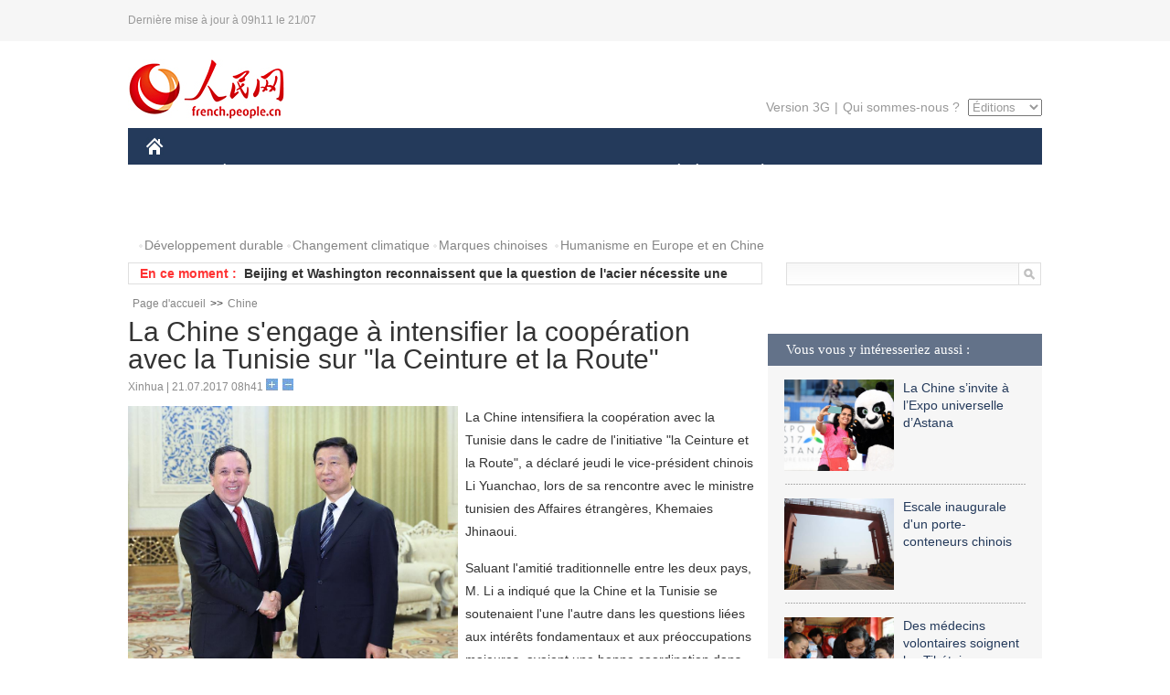

--- FILE ---
content_type: text/html
request_url: http://french.people.com.cn/Chine/n3/2017/0721/c31354-9244526.html
body_size: 7833
content:
<!DOCTYPE html PUBLIC "-//W3C//DTD XHTML 1.0 Transitional//EN" "http://www.w3.org/TR/xhtml1/DTD/xhtml1-transitional.dtd">
<html xmlns="http://www.w3.org/1999/xhtml">
<head>
<meta http-equiv="content-type" content="text/html;charset=UTF-8"/>
<meta http-equiv="Content-Language" content="utf-8" />
<meta content="all" name="robots" />
<title>La Chine s'engage à intensifier la coopération avec la Tunisie sur &quot;la Ceinture et la Route&quot;</title>
<meta name="copyright" content="" />
<meta name="description" content="La Chine intensifiera la coopération avec la Tunisie dans le cadre de l'initiative "la Ceinture et la Route", a déclaré jeudi le vice-président chinois Li Yuanchao, lors de sa rencontre avec le ministre tunisien des Affaires étrangères, Khemaies Jhinaoui." />
<meta name="keywords" content="Chine-Tunisie" />
<meta name="filetype" content="0" />
<meta name="publishedtype" content="1" />
<meta name="pagetype" content="1" />
<meta name="catalogs" content="F_31354" />
<meta name="contentid" content="F_9244526" />
<meta name="publishdate" content="2017-07-21" />
<meta name="author" content="F_125" />
<meta name="source" content="Source:Xinhua" />
<meta name="editor" content="">
<meta name="sourcetype" content="">
<link href="/img/2014frenchpd/page.css" type="text/css" rel="stylesheet" media="all" />
<meta name="viewport" content="width=device-width,initial-scale=1.0,minimum-scale=1.0,maximum-scale=1.0">
<!--[if IE]>
<link href="/img/2014frenchpd/hack_ie.css" type="text/css" rel="stylesheet" rev="stylesheet" media="all" />
<![endif]-->
<!--[if IE 6]>
<link href="/img/2014frenchpd/hack_ie6.css" type="text/css" rel="stylesheet" rev="stylesheet" media="all" />
<![endif]-->
<script type="text/javascript">
function doZoom(size){
	document.getElementById('p_content').style.fontSize=size+'px'
return false;
}
</script>
<script src="/img/2011english/jquery-1.7.1.min.js" type="text/javascript"></script>
<script src="/img/2014frenchpd/js/jquery.jdt.js" type="text/javascript"></script>
<script src="/img/2014frenchpd/js/nav.js" type="text/javascript"></script>
<script src="/img/2014frenchpd/js/tab.js" type="text/javascript"></script>
<script src="/img/2014frenchpd/js/jdt.js" type="text/javascript"></script>
</head>
<body>
<!--header-->
<div class="header clear none_320"><p><span>Dernière mise à jour à 09h11 le 21/07</span></p></div>
<!--nav-->
<div class="w1000 nav nav_3 oh clear">
	<div class="fl"><a href="http://french.peopledaily.com.cn/" target="_blank"><img src="/img/2014frenchpd/images/logo.jpg" alt="" /></a></div>
    <div class="fr none_320">
        <div class="nav_2 clear"><a href="http://french.people.com.cn/mobile/" target="_blank">Version 3G</a>|<a href="http://french.peopledaily.com.cn/209354/311716/index.html" target="_blank">Qui sommes-nous ?</a>
       	  <select onchange="window.location.href=this.value"> 
  				<option>Éditions</option>
<option value="http://www.people.com.cn/">中文简体</option>
<option value="http://english.people.com.cn/">English</option>
<option value="http://j.peopledaily.com.cn/">日本語</option> 
<option value="http://spanish.people.com.cn/">Español</option>
<option value="http://russian.people.com.cn/">Русский</option>
<option value="http://arabic.people.com.cn/">عربي</option>
<option value="http://kr.people.com.cn/">한국어</option>
<option value="http://german.people.com.cn/">Deutsch</option>
<option value="http://portuguese.people.com.cn/">Português</option>
			</select>
        </div>
    </div>
</div>
<div class="headerbg none_320">
	<div id="header">
		<a class="logo" href="http://french.peopledaily.com.cn/"><img src="/img/2014frenchpd/images/home.jpg" /></a>
		<!--nav-->
		<ul id="nav">
			<li class="nav-item"><a href="http://french.peopledaily.com.cn/Chine/" class="nav-link">CHINE</a><div class="nav-dropdown" style="display:none;"></div>
</li><li class="nav-item"><a href="http://french.peopledaily.com.cn/Economie/index.html" class="nav-link">ÉCONOMIE</a><div class="nav-dropdown" style="display:none;"></div>
</li><li class="nav-item"><a href="http://french.peopledaily.com.cn/International/index.html" class="nav-link">MONDE</a><div class="nav-dropdown" style="display:none;"></div>
</li><li class="nav-item"><a href="http://french.peopledaily.com.cn/Afrique/index.html" class="nav-link">AFRIQUE</a><div class="nav-dropdown" style="display:none;"></div>
</li>
			<li class="nav-item">
				<a href="http://french.peopledaily.com.cn/Sci-Edu/index.html" class="nav-link">SCIENCE</a>
				<div class="nav-dropdown">
					<h2></h2>
                    <div class="fl">
                        
                        <div class="c1">
                        
                        </div>
                        
                    </div>
                    <div class="fr">
                        
                        <div class="c1">
                        
                        </div>
                        
                        
                    </div>
				</div>
			</li>
			<li class="nav-item">
				<a href="http://french.peopledaily.com.cn/Culture/index.html" class="nav-link">CULTURE</a>
				<div class="nav-dropdown">
					<h2></h2>
                    <div class="fl">
                        
                        <div class="c1">
                        
                        </div>
                        
                    </div>
                    <div class="fr">
                        
                        <div class="c1">
                        
                        </div>
                        
                        
                    </div>
				</div>
			</li>
			<li class="nav-item">
				<a href="http://french.peopledaily.com.cn/VieSociale/index.html" class="nav-link">SOCIÉTÉ</a>
				<div class="nav-dropdown nav-dropdown-align-right">
					<h2></h2>
                    <div class="fl">
                        
                        <div class="c1">
                        
                        </div>
                        
                    </div>
                    <div class="fr">
                        
                        <div class="c1">
                        
                        </div>
                        
                        
                    </div>
				</div>
			</li>
			<li class="nav-item">
				<a href="http://french.peopledaily.com.cn/96851/index.html" class="nav-link">PLANÈTE</a>
				<div class="nav-dropdown nav-dropdown-align-right">
					<h2></h2>
                    <div class="fl">
                        
                        <div class="c1">
                        
                        </div>
                        
                    </div>
                    <div class="fr">
                        
                        <div class="c1">
                        
                        </div>
                        
                        
                    </div>
				</div>
			</li>
			<li class="nav-item">
				<a href="http://french.peopledaily.com.cn/Sports/index.html" class="nav-link">SPORT</a>
				<div class="nav-dropdown nav-dropdown-align-right">
					<h2></h2>
                    <div class="fl">
                        
                        <div class="c1"></div>
                        
                    </div>
                    <div class="fr">
                        
                        <div class="c1">
                        
                        </div>
                        
                        
                    </div>
				</div>
			</li>
            <li class="nav-item">
				<a href="http://french.peopledaily.com.cn/Tourisme/index.html" class="nav-link">TOURISME</a>
				<div class="nav-dropdown nav-dropdown-align-right">
					<h2></h2>
                    <div class="fl">
                        
                        <div class="c1"></div>
                        
                    </div>
                    <div class="fr">
                        
                        <div class="c1"></div>
                        
                        
                    </div>
				</div>
			</li>
            <li class="nav-item">
				<a href="http://french.peopledaily.com.cn/Photos/index.html" class="nav-link">PHOTOS</a>
				<div class="nav-dropdown nav-dropdown-align-right">
					<h2></h2>
                    <div class="fl">
                        
                        <div class="c1"></div>
                        
                    </div>
                    <div class="fr">
                        
                        <div class="c1"></div>
                        
                        
                    </div>
				</div>
			</li>
		</ul>
	</div>
</div>
<div class="w1000 nav3 clear none_320"><span><a href="a" target="_blank"></a></span><a href="http://french.peopledaily.com.cn/31966/311720/311721/index.html" target="_blank">Développement durable</a><a href="http://french.peopledaily.com.cn/31966/311720/311722/index.html" target="_blank">Changement climatique</a><a href="http://french.peopledaily.com.cn/31966/311145/index.html" target="_blank">Marques chinoises</a>
<a href="http://french.peopledaily.com.cn/31966/311720/311744/index.html" target="_blank">Humanisme en Europe et en Chine</a></div>
<div class="w1000 nav4 oh clear none_320">
  	<div class="fl">
    	<span>En ce moment :</span>
        <ul id="lun"><li><a href='/Economie/n3/2017/0721/c31355-9244572.html' target=_blank>Les revenus fiscaux augmentent de 8,9% au premier semestre en Chine</a></li>
<li><a href='/Chine/n3/2017/0721/c31354-9244567.html' target=_blank>Beijing et Washington reconnaissent que la question de l'acier nécessite une résolution globale</a></li>
<li><a href='/Chine/n3/2017/0721/c31354-9244558.html' target=_blank>Li Keqiang : la Chine s'ouvrira davantage au monde</a></li>
<li><a href='/Chine/n3/2017/0721/c31354-9244541.html' target=_blank>La Chine souhaite une coordination plus étroite pour construire la paix au Moyen-Orient</a></li>
<li><a href='/Economie/n3/2017/0721/c31355-9244537.html' target=_blank>La Chine et les Etats-Unis discutent d'un plan d'action à l'occasion du DEG</a></li>
<li><a href='/Chine/n3/2017/0721/c31354-9244526.html' target=_blank>La Chine s'engage à intensifier la coopération avec la Tunisie sur "la Ceinture et la Route"</a></li>
<li><a href='/Chine/n3/2017/0721/c31354-9244526.html' target=_blank>La Chine s'engage à intensifier la coopération avec la Tunisie sur "la Ceinture et la Route"</a></li>
<li><a href='/Chine/n3/2017/0721/c31354-9244520.html' target=_blank>L'AACF jouera un rôle de stabilisation sur les marché financiers</a></li>
<li><a href='/Chine/n3/2017/0721/c31354-9244513.html' target=_blank>Le plus haut législateur chinois rencontre le président palestinien</a></li>
<li><a href='/n3/2017/0721/c96851-9244501.html' target=_blank>La Chine sanctionne des fonctionnaires pour des infractions liées à l'environnement dans les Monts Qilian</a></li>

</ul>
<script type="text/javascript">
function wzlun(){
var container=document.getElementById("lun");
container.appendChild(container.firstChild);
}
setInterval("wzlun()",3000);
</script>
	</div>
    <div class="fr"><form action="http://search.people.com.cn/language/search.do" name="searchForm" method="post" target="_blank">
				<input type="hidden" name="dateFlag" value="false" />
				<input type="hidden" name="siteName" value="french"/>
				<input type="hidden" name="pageNum" value="1">
                <input type="text" name="keyword" id="keyword" class="on" value="" /><input type="image" name="button" id="button" value="search" src="/img/2014frenchpd/images/icon1.jpg" align="absmiddle" />
            	</form></div>
</div>
<!--d2nav-->
<div class="w1000 d2nav clear"><a href="http://french.peopledaily.com.cn/" class="clink">Page d'accueil</a>&gt;&gt;<a href="http://french.peopledaily.com.cn/Chine/" class="clink">Chine</a></div>
<!--d2 p1-->
<div class="w1000 d2_content wb_content oh clear">
	<div class="d2_left wb_left fl">
    	<h1>La Chine s'engage à intensifier la coopération avec la Tunisie sur &quot;la Ceinture et la Route&quot;</h1>
        <div class="wb_1 txt_t clear">Xinhua | 21.07.2017 08h41 <input type="button" class="t1" onclick="return doZoom(16)"><input type="button" class="t2" onclick="return doZoom(14)"></div>
        <div class="wbbox clear">
        	<div class="fl">
            	<div class="wb_3 clear"><table width='450' cellspacing=0 cellpadding=3 align=center><tr><td align='center'><img src="/NMediaFile/2017/0721/FOREIGN201707210841000526947304849.jpg" alt="La Chine s'engage à intensifier la coopération avec la Tunisie sur "la Ceinture et la Route""></td></tr><tr><td class="picdesc" align=center><font color='#000000'></font></td></tr></table><div></div></div>
            	<div class="wb_2 none_320">
<h3>À lire aussi :</h3>
<ul class="list_12 clear"><li><a href="/Chine/n3/2017/0713/c31354-9241002.html" target=_blank>Visite prochaine en Chine du ministre tunisien des Affaires étrangères</a></li><li><a href="/Afrique/n3/2017/0505/c96852-9211687.html" target=_blank>La Tunisie meilleure destination africaine pour les Chinois </a></li><li><a href="/Afrique/n3/2016/1017/c96852-9128127.html" target=_blank>&quot;Lotfi le Chinois&quot;: la vie en rose d'un entrepreneur tunisien</a></li><li><a href="/Chine/n3/2016/0713/c31354-9085302.html" target=_blank>Mer de Chine méridionale: la décision de La Haye nourrit le déséquilibre dans la région</a></li><li><a href="/Chine/n3/2016/0516/c31354-9057922.html" target=_blank>La Chine et la Tunisie s'engagent à renforcer leur coopération dans le commerce et les infrastructures</a></li></ul>
                </div>
            </div>
            <div id="p_content"><p>
	La Chine intensifiera la coopération avec la Tunisie dans le cadre de l'initiative "la Ceinture et la Route", a déclaré jeudi le vice-président chinois Li Yuanchao, lors de sa rencontre avec le ministre tunisien des Affaires étrangères, Khemaies Jhinaoui.</p>
<p>
	Saluant l'amitié traditionnelle entre les deux pays, M. Li a indiqué que la Chine et la Tunisie se soutenaient l'une l'autre dans les questions liées aux intérêts fondamentaux et aux préoccupations majeures, avaient une bonne coordination dans les affaires régionales et internationales, et avaient réalisé de grands progrès en matière de coopération.</p>
<p>
	Selon le vice-président chinois, la Tunisie est la bienvenue pour participer à l'initiative "la Ceinture et la Route". Il a appelé les deux parties à mener une coopération pragmatique dans le cadre entre autres du Forum de coopération Chine-Etats arabes et du Forum sur la coopération Chine-Afrique afin de porter les relations bilatérales à un nouveau niveau.</p>
<p>
	M. Jhinaoui a présenté la volonté de son pays de participer au développement de "la Ceinture et la Route", et de promouvoir la coopération dans divers domaines.</p>
</div>
            
            <div class="wb_10">(Rédacteurs :Wei&nbsp;SHAN, Guangqi&nbsp;CUI)</div>
        </div>
        <div class="wb_9 oh" >
        	<div class="on1 clear">Partez cet article sur :</div>
            <div class="on2 clear">
            	<div class="bdsharebuttonbox"><a href="#" class="bds_fbook" data-cmd="fbook" title="分享到Facebook"></a><a href="#" class="bds_twi" data-cmd="twi" title="分享到Twitter"></a><a href="#" class="bds_tsina" data-cmd="tsina" title="分享到新浪微博"></a><a href="#" class="bds_people" data-cmd="people" title="分享到人民微博"></a><a href="#" class="bds_renren" data-cmd="renren" title="分享到人人网"></a><a href="#" class="bds_weixin" data-cmd="weixin" title="分享到微信"></a></div>
				<script type="text/javascript">window._bd_share_config={"common":{"bdSnsKey":{},"bdText":"","bdMini":"2","bdMiniList":false,"bdPic":"","bdStyle":"0","bdSize":"32"},"share":{}};with(document)0[(getElementsByTagName('head')[0]||body).appendChild(createElement('script')).src='http://bdimg.share.baidu.com/static/api/js/share.js?v=89860593.js?cdnversion='+~(-new Date()/36e5)];
				</script>
            </div>
            
        </div>
        <div class="wb_4 clearfix none_320" >
        	<div class="fl">
            	<h3 class="p1_8 clear">Politique</h3>
                
                <ul class="list_12 p1_2 clear"><li><a href='/Chine/n3/2017/0721/c31354-9244558.html' target=_blank>Li Keqiang : la Chine s'ouvrira davantage au monde</a></li>
<li><a href='/Chine/n3/2017/0721/c31354-9244541.html' target=_blank>La Chine souhaite une coordination plus étroite pour construire la paix au Moyen-Orient</a></li>
<li><a href='/Chine/n3/2017/0721/c31354-9244526.html' target=_blank>La Chine s'engage à intensifier la coopération avec la Tunisie sur "la Ceinture et la Route"</a></li>
<li><a href='/Chine/n3/2017/0721/c31354-9244513.html' target=_blank>Le plus haut législateur chinois rencontre le président palestinien</a></li>
<li><a href='/Chine/n3/2017/0721/c31354-9244498.html' target=_blank>Chine : Chen Rugui nommé maire par intérim de la ville de Shenzhen</a></li>

</ul>
            </div>
            <div class="fr">
            	<h3 class="p1_8 clear">Monde</h3>
                
                <ul class="list_12 p1_2 clear"><li><a href='/Chine/n3/2017/0721/c31354-9244526.html' target=_blank>La Chine s'engage à intensifier la coopération avec la Tunisie sur "la Ceinture et la Route"</a></li>
<li><a href='/Afrique/n3/2017/0720/c96852-9244339.html' target=_blank>Le Soudan du Sud lance sa propre compagnie publique des télécoms</a></li>
<li><a href='/Afrique/n3/2017/0720/c96852-9244337.html' target=_blank>Le Kenya recherche 45 millions de dollars pour combler le fossé numérique</a></li>
<li><a href='/Afrique/n3/2017/0720/c96852-9244334.html' target=_blank>Energies renouvelables : une entreprise britannique déploiera au Togo 300.000 systèmes solaires domestiques</a></li>
<li><a href='/International/n3/2017/0720/c31356-9244194.html' target=_blank>Venezuela : l'armée réitère son soutien au président Maduro contre l'ingérence américaine</a></li>

</ul>
            </div>
        </div>
      	<div class="d2_1 wb_5 oh clear">
            <h2>À découvrir également :</h2>
            <ul><li><a href="http://french.peopledaily.com.cn/Economie/n3/2017/0629/c31355-9235004.html" target=_blank><img src="/NMediaFile/2017/0630/FOREIGN201706300852168753548578738.jpg" width="150" height="75"/></a><a href="http://french.peopledaily.com.cn/Economie/n3/2017/0629/c31355-9235004.html" target=_blank>Recrutement de China Eastern Airlines à Rome</a></li>
<li><a href="http://french.peopledaily.com.cn/Economie/n3/2017/0629/c31355-9234878.html" target=_blank><img src="/NMediaFile/2017/0630/FOREIGN201706300852167630474061770.jpg" width="150" height="75"/></a><a href="http://french.peopledaily.com.cn/Economie/n3/2017/0629/c31355-9234878.html" target=_blank>Deux sociétés chinoises signent un accord pour un câble sous-marin de 6 000 km</a></li>
<li><a href="http://french.peopledaily.com.cn/Economie/n3/2017/0629/c31355-9234856.html" target=_blank><img src="/NMediaFile/2017/0630/FOREIGN201706300852166165809908819.jpg" width="150" height="75"/></a><a href="http://french.peopledaily.com.cn/Economie/n3/2017/0629/c31355-9234856.html" target=_blank>Les détaillants chinois s'arrachent les premiers lots de bœuf américain</a></li>
<li><a href="http://french.peopledaily.com.cn/Economie/n3/2017/0629/c31355-9234640.html" target=_blank><img src="/NMediaFile/2017/0630/FOREIGN201706300852162193013203517.jpg" width="150" height="75"/></a><a href="http://french.peopledaily.com.cn/Economie/n3/2017/0629/c31355-9234640.html" target=_blank>Syngenta affiche ses ambitions après son rachat par ChemChina</a></li>
<li><a href="http://french.peopledaily.com.cn/Economie/n3/2017/0522/c31355-9218791.html" target=_blank><img src="/NMediaFile/2017/0523/FOREIGN201705230830109082521051240.jpg" width="150" height="75"/></a><a href="http://french.peopledaily.com.cn/Economie/n3/2017/0522/c31355-9218791.html" target=_blank>L'initiative chinoise apporte une riche innovation</a></li>
<li><a href="http://french.peopledaily.com.cn/Economie/n3/2017/0512/c31355-9214216.html" target=_blank><img src="/NMediaFile/2017/0517/FOREIGN201705171525174048970140250.jpg" width="150" height="75"/></a><a href="http://french.peopledaily.com.cn/Economie/n3/2017/0512/c31355-9214216.html" target=_blank>Implantation en Chine de la première usine à l'étranger de Boeing pour ses 737</a></li>
<li><a href="http://french.peopledaily.com.cn/Economie/n3/2017/0515/c31355-9215516.html" target=_blank><img src="/NMediaFile/2017/0517/FOREIGN201705171525165813389413156.jpg" width="150" height="75"/></a><a href="http://french.peopledaily.com.cn/Economie/n3/2017/0515/c31355-9215516.html" target=_blank>La province du Fujian au carrefour de la Route de la Soie maritime</a></li>
<li><a href="http://french.peopledaily.com.cn/Economie/n3/2017/0515/c31355-9215537.html" target=_blank><img src="/NMediaFile/2017/0517/FOREIGN201705171525164110400940335.jpg" width="150" height="75"/></a><a href="http://french.peopledaily.com.cn/Economie/n3/2017/0515/c31355-9215537.html" target=_blank>CEFC China Energy va renforcer ses investissements dans l'énergie dans les pays « Une Ceinture, une Route »</a></li>
</ul>
        </div>
        <div class="wb_6 clear none_320">
        	<form action="http://103.42.76.205/france/index.php/Comment/insercomment" id="form" name="form" method="post" accept-charset="utf-8">
            <input type = "hidden" name = "type" value = "0">
            <input type = "hidden" name = "news_id" id = "news_id" value = "9244526">
            <input type = "hidden" name = "news_url" value = "http://french.peopledaily.com.cn/Chine/n3/2017/0721/c31354-9244526.html">
            <input type = "hidden" name = "news_title" value = 'La Chine s'engage à intensifier la coopération avec la Tunisie sur &quot;la Ceinture et la Route&quot;'>
            <input type = "hidden" name = "node_id" value = "31354">
        	<ul>
            	<li>Votre pseudo <input type="text"  name="uid" id="uid" class="on" /></li>
                <li><textarea  name="comment" id="comment" cols="45" rows="5"></textarea></li>
                <li class="on"><img src="/img/2014frenchpd/images/icon3.jpg" alt="" onclick="chake_submit()" />&nbsp;&nbsp;&nbsp;&nbsp;<a href="http://103.42.76.205/france/index.php/comment/netuser/9244526" target="_blank"><img src="/img/2014frenchpd/images/icon4.jpg" alt="" /></a></li>
            </ul>
            </form>
        </div>
        <div class="ly_1 clearfix">
      		
      	</div>
    </div>
  	<div class="d2_right fr none_320">
  		
        
        <div class="d2_5 oh clear">
            <h3 class="p1_8 clear">Vous vous y intéresseriez aussi :</h3>
            <ul class="p1_11 clear"><li><a href="http://french.peopledaily.com.cn/Culture/n3/2017/0608/c31358-9225817.html" target="_blank"><img src="/NMediaFile/2017/0613/FOREIGN201706131355084735083243762.jpg" width="120" height="100"/></a><a href="http://french.peopledaily.com.cn/Culture/n3/2017/0608/c31358-9225817.html" target="_blank">La Chine s’invite à l’Expo universelle d’Astana</a></li>
<li><a href="http://french.peopledaily.com.cn/Economie/n3/2017/0609/c31355-9226584.html" target="_blank"><img src="/NMediaFile/2017/0613/FOREIGN201706131355564688367837244.jpg" width="120" height="100"/></a><a href="http://french.peopledaily.com.cn/Economie/n3/2017/0609/c31355-9226584.html" target="_blank">Escale inaugurale d'un porte-conteneurs chinois</a></li>
<li><a href="http://french.peopledaily.com.cn/VieSociale/n3/2017/0609/c31360-9226593.html" target="_blank"><img src="/NMediaFile/2017/0613/FOREIGN201706131358333199226739211.jpg" width="120" height="100"/></a><a href="http://french.peopledaily.com.cn/VieSociale/n3/2017/0609/c31360-9226593.html" target="_blank">Des médecins volontaires soignent les Tibétains</a></li>
<li><a href="http://french.peopledaily.com.cn/VieSociale/n3/2017/0612/c31360-9227413.html" target="_blank"><img src="/NMediaFile/2017/0613/FOREIGN201706131359383150896826732.jpeg" width="120" height="100"/></a><a href="http://french.peopledaily.com.cn/VieSociale/n3/2017/0612/c31360-9227413.html" target="_blank">Beijing : pour une rénovation ou une destruction</a></li>
<li><a href="http://french.peopledaily.com.cn/n3/2017/0606/c31357-9224870.html" target="_blank"><img src="/NMediaFile/2017/0613/FOREIGN201706131400441372392292460.jpg" width="120" height="100"/></a><a href="http://french.peopledaily.com.cn/n3/2017/0606/c31357-9224870.html" target="_blank">La Chine va construire le plus grand observatoire de rayons cosmiques</a></li>
<li><img src="/NMediaFile/2016/0519/FOREIGN201605191447388304292089450.jpg" width="120" height="100"/>Nous suivre sur WeChat</li>
</ul>
        </div>
        <div class="d2_5 oh clear">
        	<h3 class="p1_8 clear">Sélection du jour</h3>
    	<ul class="list_14 p1_2 p1_16 clear"><li><a href='/n3/2017/0720/c31357-9244355.html' target=_blank>Découverte de craspedacustas à Yiwu</a></li>
<li><a href='/Economie/n3/2017/0720/c31355-9244353.html' target=_blank>Le trajet du TGV Beijing-Shanghai réduit à 4 h</a></li>
<li><a href='/VieSociale/n3/2017/0720/c31360-9244340.html' target=_blank>Les Pékinois passent moins de temps à travailler et à se divertir qu'en 1996</a></li>
<li><a href='/Economie/n3/2017/0720/c31355-9244278.html' target=_blank>Jack Ma aux patrons américains : nous pouvons régler nos différends</a></li>
<li><a href='/Tourisme/n3/2017/0720/c31361-9244268.html' target=_blank>L'impressionnante route de planches du mont Shaohua</a></li>
<li><a href='/Economie/n3/2017/0720/c31355-9244267.html' target=_blank>Smartphones chinois : beaucoup de clients, mais peu de bénéfices</a></li>
<li><a href='/Sports/n3/2017/0720/c31359-9244206.html' target=_blank>La danse de rue devient une discipline des Jeux Nationaux</a></li>

</ul>
        </div>
        <h3 class="p1_8 clear">Conseils de la rédaction :</h3>
       <div class="text_box" id="box">
            <ul><li><a href="http://french.peopledaily.com.cn/Economie/n/2015/1215/c31355-8990830.html" target=_blank><img src="/NMediaFile/2015/1216/FOREIGN201512161022181865039947797.jpg" width="300" height="180"/></a><b><a href="http://french.peopledaily.com.cn/Economie/n/2015/1215/c31355-8990830.html" target=_blank>Les huit miracles d'ingénierie contemporains de la Chine</a></b></li>
<li><a href="http://french.peopledaily.com.cn/Economie/n3/2016/0414/c31355-9044436.html" target=_blank><img src="/NMediaFile/2016/0414/FOREIGN201604141429369903496743926.jpg" width="300" height="180"/></a><b><a href="http://french.peopledaily.com.cn/Economie/n3/2016/0414/c31355-9044436.html" target=_blank>Les marques de mode éphémère sont-elles arrivées à un point critique ?</a></b></li>
<li><a href="http://french.peopledaily.com.cn/Economie/n/2015/1211/c31355-8989377.html" target=_blank><img src="/NMediaFile/2015/1216/FOREIGN201512161024475990046806050.jpg" width="300" height="180"/></a><b><a href="http://french.peopledaily.com.cn/Economie/n/2015/1211/c31355-8989377.html" target=_blank>Amazone Chine : croissance explosive des ventes</a></b></li>
</ul>
        </div>
        <div class="d2_6 oh clear">
        	<h3 class="p1_8 clear">Les articles les plus lus</h3>
		<div class="p1_9 clear"><span>du jour</span>|<span class="on">de la semaine</span>|<span>du mois</span></div>
            <div class="p1_10 clear">
                <ul style="display:block;"><li><span>1</span><a href="/Economie/n3/2017/0720/c31355-9244173.html" title="La Chine au premier plan de la « révolution automobile » mondiale" target=_blank>La Chine au premier plan de la « révolution automobile » mo…</a></li><li><span>2</span><a href="/Economie/n3/2017/0720/c31355-9244140.html" target=_blank>Apple en quête d'une grosse part du paiement mobile en Chine</a></li><li><span>3</span><a href="/Chine/n3/2017/0720/c31354-9243881.html" title="Xi Jinping appelle aux progrès dans l'éducation et la recherche militaires" target=_blank>Xi Jinping appelle aux progrès dans l'éducation et la reche…</a></li><li><span>4</span><a href="/Economie/n3/2017/0720/c31355-9244278.html" title="Jack Ma aux patrons américains : nous pouvons régler nos différends" target=_blank>Jack Ma aux patrons américains : nous pouvons régler nos di…</a></li><li><span>5</span><a href="/Economie/n3/2017/0720/c31355-9244267.html" title="Smartphones chinois : beaucoup de clients, mais peu de bénéfices" target=_blank>Smartphones chinois : beaucoup de clients, mais peu de béné…</a></li></ul>
                <ul><li><span>1</span><a href="/Economie/n3/2017/0714/c31355-9241853.html" title="Mise en garde de la Banque de Chine contre les monnaies virtuelles" target=_blank>Mise en garde de la Banque de Chine contre les monnaies vir…</a></li><li><span>2</span><a href="/VieSociale/n3/2017/0718/c31360-9243034.html" title="Lancement d'un service de livraison de plats sur les TGV chinois" target=_blank>Lancement d'un service de livraison de plats sur les TGV ch…</a></li><li><span>3</span><a href="/Culture/n3/2017/0714/c31358-9241828.html" title="Les séries télévisées chinoises de plus en plus populaires à l'étranger" target=_blank>Les séries télévisées chinoises de plus en plus populaires …</a></li><li><span>4</span><a href="/Economie/n3/2017/0717/c31355-9242613.html" title="Explosion du nombre de pilotes étrangers employés par la Chine" target=_blank>Explosion du nombre de pilotes étrangers employés par la Ch…</a></li><li><span>5</span><a href="/Economie/n3/2017/0717/c31355-9242337.html" title="La Chine achève la construction de l'autoroute Beijing-Xinjiang" target=_blank>La Chine achève la construction de l'autoroute Beijing-Xinj…</a></li></ul>
                <ul><li><span>1</span><a href="/n3/2017/0701/c31357-9235782.html" title="Débris de la NASA ou alien ? Le robot Curiosity a découvert un étrange objet sur Mars" target=_blank>Débris de la NASA ou alien ? Le robot Curiosity a découvert…</a></li><li><span>2</span><a href="/Economie/n3/2017/0701/c31355-9235640.html" title="Le nouvel aéroport international de Beijing prend forme et sera mis en service en 2019" target=_blank>Le nouvel aéroport international de Beijing prend forme et …</a></li><li><span>3</span><a href="/Economie/n3/2017/0626/c31355-9233382.html" title="Chine : mise en service d'un nouveau train à grande vitesse sur la ligne Beijing-Shanghai" target=_blank>Chine : mise en service d'un nouveau train à grande vitesse…</a></li><li><span>4</span><a href="/Economie/n3/2017/0621/c31355-9231385.html" title="L’Égypte lance le plus grand navire d'approvisionnement du Moyen-Orient construit en Chine" target=_blank>L’Égypte lance le plus grand navire d'approvisionnement du …</a></li><li><span>5</span><a href="/VieSociale/n3/2017/0621/c31360-9231226.html" title="Comme Robinson Crusoé, un ancien milliardaire australien vit seul sur une île déserte depuis 20 ans" target=_blank>Comme Robinson Crusoé, un ancien milliardaire australien vi…</a></li></ul>
            </div>
        </div>
        
  	</div>
</div>
<!--ad-->

<!--link-->

<!--copyright-->
<div id="copyright">Copyright &copy; 2000-2017 Tous droits réservés.</div>
<script src="/img/FOREIGN/2015/11/212722/js/jquery.cookie.js" type="text/javascript"></script>
<script type="text/javascript">
function chake_submit(){
	var uid = $('#uid').val();  
	var comment = $('#comment').val(); 
	var news_id = $('#news_id').val();

	var cookies_newsid = $.cookie(news_id);
	if (cookies_newsid == comment){
		alert('Merci d’éviter les spams.');
		return false;
	}else{
		if(uid == ''){
			alert('Choisir un pseudo');
			return false;
		}
		if(comment == ''){
		   alert('Laissez un commentaire.');
		   return false;
		}
		$.cookie(news_id, comment, { expires: 1 }); 
		document.getElementById('form').submit();  
	}
}
</script>
<script src="/css/2010tianrun/webdig_test.js" language="javascript" type="text/javascript"></script>
<img src="http://counter.people.cn:8000/d.gif?id=9244526" width=0 height=0 style="display:none;">
</body>
</html>